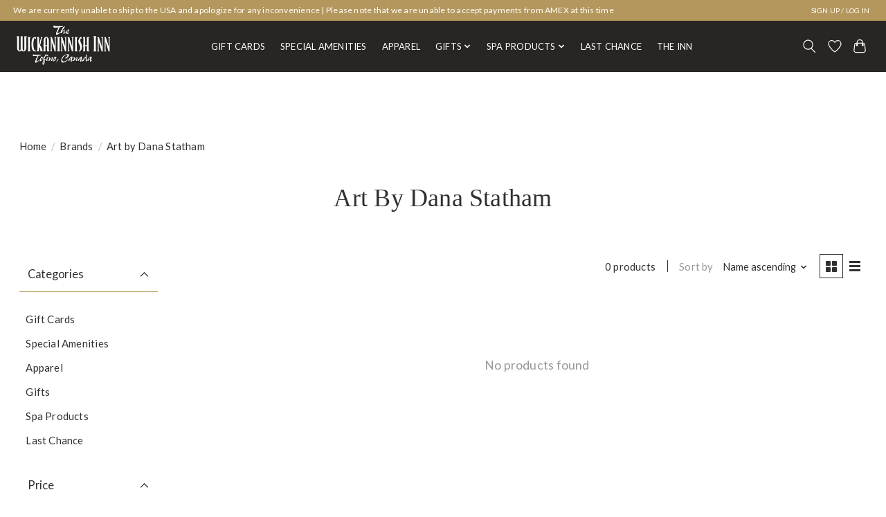

--- FILE ---
content_type: text/css; charset=UTF-8
request_url: https://cdn.shoplightspeed.com/shops/648194/themes/13296/assets/settings.css?2025090522190720210104183204
body_size: 413
content:
:root {
  --color-primary: #b5975a;
  --color-bg: #ffffff;
  --color-contrast-higher: #303030;
  --color-contrast-high: rgba(#303030, .75);
  --color-contrast-medium: rgba(#303030, .5);
  --color-contrast-lower: rgba(#303030, .15);
  --font-primary: Lato;
  --font-headings: Crimson Text;
}
.color-contrast-medium {
  color: rgba(48, 48, 48, 0.5);
}
.color-contrast-low {
  color: rgba(48, 48, 48, 0.3);
}
.bg-contrast-lower, .bones__line, .s-tabs__list::after {
  background-color: rgba(48, 48, 48, 0.15);
}
.main-header__top-section {
  background-color: #b4975d;
  color: #ffffff;
}
.main-header__top-section .main-header__link, .main-header__top-section .main-header__link:hover {
  color: #ffffff;
}
.main-header__logo {
  height: 60px;
}
.main-header__mobile-content .main-header__logo {
  height: 45px;
}
.main-header__nav::before {
  height: calc(45px + (var(--space-xxs) *2));
}
.main-header--mobile .main-header__item:not(:last-child) {
  border-bottom: 1px solid rgba(255, 255, 255, 0.2);
}
.main-header--mobile .main-header__dropdown, .main-footer .border-top, .main-footer.border-top {
  border-top: 1px solid rgba(255, 255, 255, 0.2);
}
.btn--primary {
  background-color: #b5975a;
  color: #282623;
}
.btn--primary:hover {
  background-color: rgba(181, 151, 90, 0.65);
}
.bundle__plus {
  background-color: #b5975a;
  color: #282623;
}
body {
  background-color: #ffffff;
  color: #303030;
}
.bg {
  background-color: #ffffff;
}
.main-header:not(.main-header--transparent), .main-footer, .coming-soon {
  background-color: #282623;
  color: #ffffff;
  --color-bg: #282623;
}
.main-header__search-form.bg {
  background-color: #282623;
}
@media (min-width: 64rem) {
  .dropdown__menu, .main-header__dropdown {
    background-color: #ffffff;
  }
  .main-header__dropdown-link {
    color: #303030;
  }
}


--- FILE ---
content_type: text/css; charset=UTF-8
request_url: https://cdn.shoplightspeed.com/shops/648194/themes/13296/assets/custom.css?2025090522190720210104183204
body_size: 3018
content:
/* 20250625194125 - v2 */
.gui,
.gui-block-linklist li a {
  color: #666666;
}

.gui-page-title,
.gui a.gui-bold,
.gui-block-subtitle,
.gui-table thead tr th,
.gui ul.gui-products li .gui-products-title a,
.gui-form label,
.gui-block-title.gui-dark strong,
.gui-block-title.gui-dark strong a,
.gui-content-subtitle {
  color: #000000;
}

.gui-block-inner strong {
  color: #848484;
}

.gui a {
  color: #0a8de9;
}

.gui-input.gui-focus,
.gui-text.gui-focus,
.gui-select.gui-focus {
  border-color: #0a8de9;
  box-shadow: 0 0 2px #0a8de9;
}

.gui-select.gui-focus .gui-handle {
  border-color: #0a8de9;
}

.gui-block,
.gui-block-title,
.gui-buttons.gui-border,
.gui-block-inner,
.gui-image {
  border-color: #8d8d8d;
}

.gui-block-title {
  color: #333333;
  background-color: #ffffff;
}

.gui-content-title {
  color: #333333;
}

.gui-form .gui-field .gui-description span {
  color: #666666;
}

.gui-block-inner {
  background-color: #f4f4f4;
}

.gui-block-option {
  border-color: #ededed;
  background-color: #f9f9f9;
}

.gui-block-option-block {
  border-color: #ededed;
}

.gui-block-title strong {
  color: #333333;
}

.gui-line,
.gui-cart-sum .gui-line {
  background-color: #cbcbcb;
}

.gui ul.gui-products li {
  border-color: #dcdcdc;
}

.gui-block-subcontent,
.gui-content-subtitle {
  border-color: #dcdcdc;
}

.gui-faq,
.gui-login,
.gui-password,
.gui-register,
.gui-review,
.gui-sitemap,
.gui-block-linklist li,
.gui-table {
  border-color: #dcdcdc;
}

.gui-block-content .gui-table {
  border-color: #ededed;
}

.gui-table thead tr th {
  border-color: #cbcbcb;
  background-color: #f9f9f9;
}

.gui-table tbody tr td {
  border-color: #ededed;
}

.gui a.gui-button-large,
.gui a.gui-button-small {
  border-color: #8d8d8d;
  color: #000000;
  background-color: #ffffff;
}

.gui a.gui-button-large.gui-button-action,
.gui a.gui-button-small.gui-button-action {
  border-color: #8d8d8d;
  color: #000000;
  background-color: #ffffff;
}

.gui a.gui-button-large:active,
.gui a.gui-button-small:active {
  background-color: #cccccc;
  border-color: #707070;
}

.gui a.gui-button-large.gui-button-action:active,
.gui a.gui-button-small.gui-button-action:active {
  background-color: #cccccc;
  border-color: #707070;
}

.gui-input,
.gui-text,
.gui-select,
.gui-number {
  border-color: #8d8d8d;
  background-color: #ffffff;
}

.gui-select .gui-handle,
.gui-number .gui-handle {
  border-color: #8d8d8d;
}

.gui-number .gui-handle a {
  background-color: #ffffff;
}

.gui-input input,
.gui-number input,
.gui-text textarea,
.gui-select .gui-value {
  color: #000000;
}

.gui-progressbar {
  background-color: #76c61b;
}

/* custom */
body { letter-spacing: 0.0125em; color: #303030; }

/* Buttons */
.btn {
		text-transform: uppercase;
}

.btn--primary { 
		color: #ffffff;
  	font-size: 88%;
}

.btn--primary:hover { 
		background-color: #282623;		
}

.main-footer__content .btn--primary:hover {
		background-color: #B5975A;
}


/* Headings */
h1, h2, h3, h4 {
  font-family: 'Crimson Pro', serif;
	text-transform: capitalize;
  margin-bottom: 1rem;
}

/* Text Component */
.text-component p {
  line-height: 1.75;
}

/* Header */

.main-header__link[aria-current="page"] {
  text-decoration: none;
}

.main-header__link {
		text-transform: uppercase;
  	font-size: 85%;
}

.main-header__link:hover {
		text-decoration: none;
}

.main-header__link--icon svg {
  	width: 20px;
  	height: 20px;
}

.main-header__dropdown {
		border-radius: 0;
}

.main-header__dropdown-link {
		text-transform: capitalize;
  	font-size: 85%;  
}

.main-header__dropdown-link:hover {
		text-decoration: none;
}

@media (min-width: 64rem) {
    .main-header__mobile-content {
      position: relative;
      display: flex;
      height: 100%;
      justify-content: space-between;
      align-items: center;
      z-index: 2;
    }

    .main-header__nav {
      position: absolute;
      top: 0;
      left: 0;
      width: 100%;
      max-height: 100vh;
      overflow: auto;
      -webkit-overflow-scrolling: touch;
      -ms-scroll-chaining: none;
      overscroll-behavior: contain;
      padding: 0 0 var(--space-md);
      background-color: var(--color-bg);
      box-shadow: var(--shadow-md);
      font-size: var(--text-md);
      z-index: 1;
      visibility: hidden;
      opacity: 0;
      transform: translateY(-1em);
    }

    .main-header__nav::before {
      content: '';
      display: block;
      position: -webkit-sticky;
      position: sticky;
      top: 0;
      background-color: inherit;
      border-bottom: 1px solid var(--color-contrast-lower);
    }

    .main-header__nav-logo-wrapper {
      display: none;
    }

    .main-header__nav-grid,.main-header__list {
        display: flex;
        align-items: center;
    }

    .main-header__nav-grid {
        height: 100%
    }

    .main-header__item {
      flex-shrink: 0;
    	border-bottom: 1px solid var(--color-contrast-lower);
    }

    .main-header__item:last-child {
        margin-right: 0;
    }

    .main-header__dropdown-icon {
        display: none;
    }

    .main-header__link {
      display: block;
      display: flex;
      align-items: center;
      color: inherit;
      text-decoration: none;
      padding: var(--space-xs) 0;
    }

    .main-header__link--icon {
      font-size: var(--text-lg);
    	padding: var(--space-xxxs) var(--space-xxxxs);
    }

    .main-header__link--icon span {
     
    }

    .main-header__link--icon .counter {
        display: flex;
        justify-content: center;
        align-items: center;
        width: 1.5em;
        height: 1.5em;
        border-radius: 50%;
        background-color: var(--color-error);
        color: var(--color-white);
        position: absolute;
        left: 60%;
        top: 5%;
        font-size: .5em
    }

    .main-header__btn,.main-header__form-control {
         width: 100%;
    margin: var(--space-xs) 0;
    }

    .main-header__dropdown {
     	padding-left: var(--space-md);
    }

    .main-header__item:hover>.main-header__dropdown,.main-header__dropdown-item:hover>.main-header__dropdown {
        visibility: visible;
        opacity: 1;
        transition: visibility .2s 0s, opacity .2s 0s;
    }

    .dropdown__menu {
       padding-left: var(--space-md)
    }

    .dropdown__sub-wrapper:hover .dropdown__menu {
        visibility: visible;
        opacity: 1;
        transition: visibility .2s 0s, opacity .2s 0s
    }

    .main-header__dropdown-link {
      display: block;
      display: flex;
      align-items: center;
      color: inherit;
      text-decoration: none;
      padding: var(--space-xs) 0;
    }
}

@media (min-width: 80rem) {
    .main-header__mobile-content {
        display:none
    }

    .main-header__nav {
        position: static;
        padding: 0;
        background-color: transparent;
        box-shadow: none;
        visibility: visible;
        opacity: 1;
        transform: translateY(0);
        transition: none;
        max-height: none;
        overflow: visible;
        -ms-scroll-chaining: chained;
        overscroll-behavior: auto;
        font-size: 0.875em
    }

    .main-header__nav::before {
        display: none
    }

    .main-header__nav-logo-wrapper {
        display: block;
        display: flex
    }

    .main-header__nav-grid,.main-header__list {
        display: flex;
        align-items: center
    }

    .main-header__nav-grid {
        height: 100%
    }

    .main-header__item {
        display: inline-block;
        position: relative;
        border-bottom: none;
        margin-right: var(--space-xs)
    }

    .main-header__item:last-child {
        margin-right: 0
    }

    .main-header__dropdown-icon {
        display: block;
        margin-left: var(--space-xxxxs);
        width: 12px;
        height: 12px;
        flex-shrink: 0
    }

    .main-header__link {
        padding: var(--space-xxxs) var(--space-xxs)
    }

    .main-header__link--icon {
        padding: var(--space-xxxs) var(--space-xxxxs)
    }

    .main-header__link--icon span {
        display: none
    }

    .main-header__link--icon .counter {
        display: flex;
        justify-content: center;
        align-items: center;
        width: 1.5em;
        height: 1.5em;
        border-radius: 50%;
        background-color: var(--color-error);
        color: var(--color-white);
        position: absolute;
        left: 60%;
        top: 5%;
        font-size: .5em
    }

    .main-header__btn,.main-header__form-control {
        margin: 0
    }

    .main-header__dropdown {
        font-size: 1rem;
        position: absolute;
        top: 100%;
        width: 200px;
        left: calc(50% - 100px);
        padding: var(--space-xxxs) 0;
        background-color: var(--color-bg);
        border-radius: var(--radius-md);
        box-shadow: var(--shadow-md);
        z-index: var(--zindex-popover);
        visibility: hidden;
        opacity: 0;
        transition: visibility .2s .2s, opacity .2s 0s
    }

    .main-header__item:hover>.main-header__dropdown,.main-header__dropdown-item:hover>.main-header__dropdown {
        visibility: visible;
        opacity: 1;
        transition: visibility .2s 0s, opacity .2s 0s
    }

    .main-header__dropdown .main-header__dropdown {
        left: 100%;
        top: 0
    }

    .dropdown__menu {
        font-size: 1rem;
        position: absolute;
        top: 0;
        width: 200px;
        left: calc(100% + var(--space-xxs));
        padding: var(--space-xxxs) 0;
        background-color: var(--color-bg);
        border-radius: var(--radius-md);
        box-shadow: var(--shadow-md);
        z-index: var(--zindex-popover);
        visibility: hidden;
        opacity: 0;
        transition: visibility .2s .2s, opacity .2s 0s
    }

    .dropdown__sub-wrapper:hover .dropdown__menu {
        visibility: visible;
        opacity: 1;
        transition: visibility .2s 0s, opacity .2s 0s
    }

    .main-header__dropdown-link {
        color: var(--color-contrast-high);
        padding: var(--space-xs) var(--space-sm)
    }
}

/* Pages */

.collection-page__intro,
.gui-page-title {
  margin-top: 55px;
}
  
.collection-page__intro .text-component { 
		text-align: center;
}

.collection-page__intro .text-component p{
  	text-align: justify;
}

.collection-page__intro .text-component p {
    font-size: 1.375rem;
    line-height: 1.5;
}

.advisory--gold, 
.advisory--red {
  font-size: 14px;
  line-height: 1.4;
  margin-right: auto;
  margin-left: auto;
  text-align: justify;
}

.advisory--gold {
  color: #B5975A;
}

.advisory--red {
  color:#f25a42;
}

@media (min-width: 64rem) {
  .collection-page__intro .text-component {
    max-width: 48rem;
    margin-left: auto;
    margin-right: auto;
  }
}

.category-card__title {
	color: #282623;
  font-weight: 600;
  font-size: 1.375rem;
}

.gui-page-title {
  	font-size: var(--text-xxl, 2.074em);
  	color: #303030;
}

.gui-page-title,
.gui-block-title {
    font-family: 'Crimson Pro', serif;
    font-weight: 400;
}

.gui-block {
  	border: none;
}

.gui-block-title {
    font-size: 1.25em;
    padding-top: 0;
}

.gui-block-linklist li a:hover {
		color: #B5975A;
}

.gui a {
  	color:#B5975A;
  	border-bottom: solid 1px transparent;
    padding-bottom: 0.35rem;
    transition: border-bottom-color .15s;
    text-decoration: none;
}

.gui-block-linklist {
		line-height: 2rem;
}

.gui-col2-right .gui-col2-right-col1 {
		width: 85ch;
    text-align: justify;
}

.gui p {
  line-height: 1.75;
}

/* Products */

.js .tabs__control[aria-selected="true"] {
  text-decoration: none;
}

.js-tabs__panels {
		padding-left: 20px;
  	padding-right: 20px;
}

.js-tabs__panels a {
  text-decoration: none;
  font-size: 15px;
}

.s-tabs__list {
		font-size: 1.25rem;
  	font-weight: bold;
  	color: #B5975A;
}

.s-tabs__list:hover {
    color: #313131;
}


.s-tabs__link--current, .s-tabs__link[aria-selected="true"] {
  	border-color: #313131;
}

.s-tabs__link--current, .s-tabs__link[aria-selected="true"]:hover {
  	border-color: #B5975A;
}

.sidebar {
  max-width: 200px;
  width: 100%;
}

/* Forms */
.gui-input, .gui-text, .gui-select, .gui-number {
    border-color: #E3E3E3;
    border-radius: 0;
  	padding-top: 5px;
  	padding-bottom: 5px;
  	font-size: 15px;
}

.gui-form label {
		text-transform: capitalize;
  	font-size: 88%;
}

.gui-form .gui-field {
    margin-bottom: 1em;
}

::placeholder,
:-ms-input-placeholder,
::-ms-input-placeholder {
		color: #282623;
}

.product-configure-custom-option input,
.product-configure-custom-option select {
  width: 100%;
}

.product-configure select {
  margin-bottom: 1rem;
}

/* Sidebar Filter Categories */

.accordion__panel {
  	margin-top: 1rem;
}

.filter-categories__item,
.filter__radio-list li {
    font-size: 15px;
    padding-top: 0.5rem;;
}

.filter-categories__item a {
  	border-bottom: 1px solid transparent;
    transition: border-bottom-color .15s;
    padding-bottom: 0.35rem;
  	line-height: 1.35;
}

.filter-categories__item a:hover {
  border-bottom: 1px solid #B5975A;
  text-decoration: none;
}

.filter-categories__subcat {
  color:#B5975A;
}

.accordion__item button {
    position: relative;
  	padding-bottom: 0.6875em;
    border-bottom: 1px solid #B5975A;
    font-weight: 500;
    color: #303030;
    text-transform: none;
    font-size: 1.125em;
    line-height: 1.3;
    letter-spacing: calc(-0.2em / 17);
  	transition: all 0.25s;
}

.accordion__item button:hover {
  	color: #B5975A;
		border-bottom: 1px solid #303030;
}

/* Success Boxes */

.gui-messages ul, .messages ul,
.gui-success {
  	color: #B5975A;
		background: #edf5f3;
  	border: none;
}

.gui-messages ul.gui-error {
  	color: #ffffff;
		background:#f25a42;
  	border: none;
}

.gui-messages ul, .messages ul,
.gui-success,
.gui-messages ul.gui-error {
		margin-top: 50px;
}

/* Checkout */

.cart_variant {
  margin-top: 5px;
}

.gui-number {
  padding-top: 0;
  padding-bottom: 0;
}

/* Footer */
.main-footer {
    margin-top: 6.25rem;
  	padding-top: 1.75rem;
}

img.footer-logo {
		max-width: 140px;
}

.main-footer__social-btn svg {
		width: 20px;
  height: 20px;
}

.main-footer__link:hover {
  text-decoration: none;
}

.powered-by  {
  white-space: nowrap;
  overflow: hidden;
  max-width: 218px;
}

@media only screen and (min-width: 1024px) {
  .powered-by  {
    max-width: 200px !important;
	}
}

/* Newsletter - footer */
#formNewsletter input,
#formNewsletter button {
		height: 52px;
}

#formNewsletter button {
  	height: 50px;
		transform: translate(-6px, 1px);
}  

/* Hide Incl/Excl tax from product detail pages */
.price-tax { display: none; }


/* Payment Methods */
.payment-methods { display: none; }

/* Raymund Malazarte | 01-31-22 | Ticket# 2424332 | Hide Add to cart button on product list*/ 
a.btn.prod-card__action-button {
  display: none !important;
}
a.btn.prod-card__action-button {
  display: none !important;
}
/* Raymund Malazarte | 01-31-22 | Ticket# 2424332 | Hide Add to cart button on product list | END*/ 


--- FILE ---
content_type: text/javascript;charset=utf-8
request_url: https://store.wickinn.com/services/stats/pageview.js
body_size: -414
content:
// SEOshop 20-01-2026 09:42:26